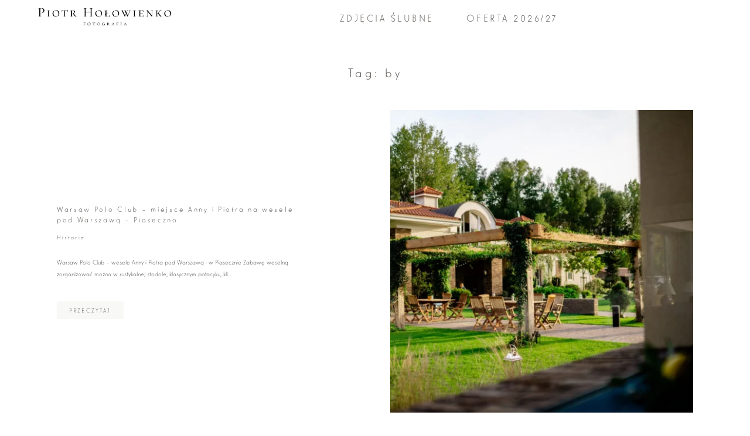

--- FILE ---
content_type: text/css
request_url: https://thisday.pl/wp-content/themes/crowd2/theme-files/public/fonts/fontello/css/flo-icons.css
body_size: 1137
content:
@font-face {
  font-family: 'flo-icons';
  src: url('../font/flo-icons.eot?20012617');
  src: url('../font/flo-icons.eot?20012617#iefix') format('embedded-opentype'),
       url('../font/flo-icons.woff2?20012617') format('woff2'),
       url('../font/flo-icons.woff?20012617') format('woff'),
       url('../font/flo-icons.ttf?20012617') format('truetype'),
       url('../font/flo-icons.svg?20012617#flo-icons') format('svg');
  font-weight: normal;
  font-style: normal;
}
/* Chrome hack: SVG is rendered more smooth in Windozze. 100% magic, uncomment if you need it. */
/* Note, that will break hinting! In other OS-es font will be not as sharp as it could be */
/*
@media screen and (-webkit-min-device-pixel-ratio:0) {
  @font-face {
    font-family: 'flo-icons';
    src: url('../font/flo-icons.svg?20012617#flo-icons') format('svg');
  }
}
*/
 
 [class^="flo-icon-"]:before, [class*=" flo-icon-"]:before {
  font-family: "flo-icons";
  font-style: normal;
  font-weight: normal;
  speak: none;
 
  display: inline-block;
  text-decoration: inherit;
  width: 1em;
  margin-right: .2em;
  text-align: center;
  /* opacity: .8; */
 
  /* For safety - reset parent styles, that can break glyph codes*/
  font-variant: normal;
  text-transform: none;
 
  /* fix buttons height, for twitter bootstrap */
  line-height: 1em;
 
  /* Animation center compensation - margins should be symmetric */
  /* remove if not needed */
  margin-left: .2em;
 
  /* you can be more comfortable with increased icons size */
  /* font-size: 120%; */
 
  /* Font smoothing. That was taken from TWBS */
  -webkit-font-smoothing: antialiased;
  -moz-osx-font-smoothing: grayscale;
 
  /* Uncomment for 3D effect */
  /* text-shadow: 1px 1px 1px rgba(127, 127, 127, 0.3); */
}
 
.flo-icon-arrow-circle-down:before { content: '\e800'; } /* '' */
.flo-icon-arrow-circle-left:before { content: '\e801'; } /* '' */
.flo-icon-arrow-circle-right:before { content: '\e802'; } /* '' */
.flo-icon-arrow-fat-left:before { content: '\e803'; } /* '' */
.flo-icon-yahoo:before { content: '\e804'; } /* '' */
.flo-icon-delicious:before { content: '\e805'; } /* '' */
.flo-icon-mail:before { content: '\e806'; } /* '' */
.flo-icon-align-right:before { content: '\e807'; } /* '' */
.flo-icon-camera:before { content: '\e808'; } /* '' */
.flo-icon-down-dir:before { content: '\e809'; } /* '' */
.flo-icon-up-dir:before { content: '\e80a'; } /* '' */
.flo-icon-right-dir:before { content: '\e80b'; } /* '' */
.flo-icon-left-dir:before { content: '\e80c'; } /* '' */
.flo-icon-comment-1:before { content: '\e80d'; } /* '' */
.flo-icon-reply-1:before { content: '\e80e'; } /* '' */
.flo-icon-plus:before { content: '\e80f'; } /* '' */
.flo-icon-arrow-circle-up:before { content: '\e810'; } /* '' */
.flo-icon-play-1:before { content: '\e811'; } /* '' */
.flo-icon-stop:before { content: '\e812'; } /* '' */
.flo-icon-pause:before { content: '\e813'; } /* '' */
.flo-icon-arrow-down:before { content: '\e814'; } /* '' */
.flo-icon-arrow-fat-right:before { content: '\e815'; } /* '' */
.flo-icon-arrow-fat-up:before { content: '\e816'; } /* '' */
.flo-icon-arrow-fill-down:before { content: '\e817'; } /* '' */
.flo-icon-close:before { content: '\e818'; } /* '' */
.flo-icon-arrow-fill-left:before { content: '\e819'; } /* '' */
.flo-icon-arrow-fill-right:before { content: '\e81a'; } /* '' */
.flo-icon-plus-1:before { content: '\e81b'; } /* '' */
.flo-icon-arrow-fill-up:before { content: '\e81c'; } /* '' */
.flo-icon-arrow-left:before { content: '\e81d'; } /* '' */
.flo-icon-ok-circled:before { content: '\e81e'; } /* '' */
.flo-icon-arrow-line-down:before { content: '\e81f'; } /* '' */
.flo-icon-arrow-line-left:before { content: '\e820'; } /* '' */
.flo-icon-arrow-line-right:before { content: '\e821'; } /* '' */
.flo-icon-arrow-line-up:before { content: '\e822'; } /* '' */
.flo-icon-arrow-med-down:before { content: '\e823'; } /* '' */
.flo-icon-arrow-med-left:before { content: '\e824'; } /* '' */
.flo-icon-arrow-med-right:before { content: '\e825'; } /* '' */
.flo-icon-arrow-med-up:before { content: '\e826'; } /* '' */
.flo-icon-arrow-right:before { content: '\e827'; } /* '' */
.flo-icon-search:before { content: '\e828'; } /* '' */
.flo-icon-share:before { content: '\e829'; } /* '' */
.flo-icon-arrow-up:before { content: '\e82a'; } /* '' */
.flo-icon-close-2:before { content: '\e82b'; } /* '' */
.flo-icon-arrow-line-circle-down:before { content: '\e82c'; } /* '' */
.flo-icon-arrow-line-circle-left:before { content: '\e82d'; } /* '' */
.flo-icon-arrow-line-circle-right:before { content: '\e82e'; } /* '' */
.flo-icon-arrow-line-circle-up:before { content: '\e82f'; } /* '' */
.flo-icon-mail-1:before { content: '\e830'; } /* '' */
.flo-icon-menu:before { content: '\e831'; } /* '' */
.flo-icon-arrow-fat-down:before { content: '\e832'; } /* '' */
.flo-icon-layout:before { content: '\e833'; } /* '' */
.flo-icon-pause-1:before { content: '\e834'; } /* '' */
.flo-icon-slide:before { content: '\e84a'; } /* '' */
.flo-icon-grid:before { content: '\e84b'; } /* '' */
.flo-icon-dot:before { content: '\f111'; } /* '' */
.flo-icon-youtube:before { content: '\f167'; } /* '' */
.flo-icon-flickr:before { content: '\f303'; } /* '' */
.flo-icon-vimeo:before { content: '\f306'; } /* '' */
.flo-icon-twitter:before { content: '\f309'; } /* '' */
.flo-icon-facebook:before { content: '\f30c'; } /* '' */
.flo-icon-gplus:before { content: '\f30f'; } /* '' */
.flo-icon-pinterest:before { content: '\f312'; } /* '' */
.flo-icon-tumblr:before { content: '\f315'; } /* '' */
.flo-icon-linkedin:before { content: '\f318'; } /* '' */
.flo-icon-dribbble:before { content: '\f31b'; } /* '' */
.flo-icon-instagram:before { content: '\f32d'; } /* '' */

--- FILE ---
content_type: text/css
request_url: https://thisday.pl/wp-content/themes/crowd2/style.css?ver=0.8
body_size: -64
content:
/*
Theme Name: CROWD 2
Theme URI: https://flothemes.com/themes/crowd2/
Author: Flothemes
Author URI: https://flothemes.com
Description: Crowd 2 is an Uber theme, focused on presenting your work clearly and creating evident call to actions to guide your visitors.
Version: 0.8
License: GNU General Public License and Flothemes general license
License URI: Licensing/README_License.txt
Text Domain: flotheme
Tags: Modern, creative, blog, photography, portfolio, e-commerce.
*/


--- FILE ---
content_type: text/javascript
request_url: https://thisday.pl/wp-content/themes/crowd2/theme-files/public/js/scripts.min.js?ver=0.8
body_size: 7398
content:
(function(i){var d=typeof Symbol==="function"&&typeof Symbol.iterator==="symbol"?function(k){return typeof k}:function(k){return k&&typeof Symbol==="function"&&k.constructor===Symbol&&k!==Symbol.prototype?"symbol":typeof k};jQuery.fn.extend({changeText:function b(k){return this.each(function(){var l=i(this);if(l.text()!==k){l.animate({opacity:0},200);setTimeout(function(){l.text(k);l.animate({opacity:1},200)},200)}})},changeTextUI:function c(m,l,k){if(typeof l==="undefined"){var l="fade"}if(typeof k==="undefined"){var k=400}return this.each(function(){var o=i(this);var n={fade:{name:"fade",show_attr:{},hide_attr:{}},counter:{name:"slide",show_attr:{direction:"down"},hide_attr:{direction:"up"}},slide_left:{name:"drop",show_attr:{direction:"left"},hide_attr:{direction:"right"}},drop_up:{name:"drop",show_attr:{direction:"up"},hide_attr:{direction:"down"}}};if(o.text()!==m){o.hide(n[l].name,n[l].show_attr,k/2);setTimeout(function(){o.text(m);o.show(n[l].name,n[l].hide_attr,k/2)},k/2)}})},changeCSS:function e(l,k){return this.each(function(){var m=i(this);if(m.css(l)!==k){m.animate({opacity:0},200);setTimeout(function(){m.css(l,k);m.animate({opacity:1},200)},200)}})}});function h(l){if(l&&l.length==7&&l[0]=="#"){var q=l;var q=q.substring(1);var m=parseInt(q,16);var o=m>>16&255;var n=m>>8&255;var k=m>>0&255;var p=0.2126*o+0.7152*n+0.0722*k;return p>40}else{console.log("Color Brightness: Invalid Color String");return 0}}i(function(){i(document).foundation();i(document).flo_lqip();i("[data-onready]").each(function(){var k=i(this).attr("data-onready");if(typeof window[k]==="function"){window[k](this)}else{console.log("data-onready error: Function",k,"does not exist")}});i(window).on("startViewportChecker",function(){i([".layout-sections--scroll-normal .flo-block",".flo_page > .flo-block:not(:first-of-type):not(.disable-appear)",".flo-footer",".to-appear",".to-appear--custom",".flo-post.with-appear > *",".widget"].join(",")).viewportChecker({classToAdd:"visible",repeat:true,offset:40,invertBottomOffset:false})}).trigger("startViewportChecker");(function(){var t,k,m="flo_small_screen",p="flo_tablet_screen",l=g(m),o=g(p),s=function s(u){j(m,u,1)},q=function q(u){j(p,u,1)},t=document.documentElement.clientWidth<=760;k=document.documentElement.clientWidth>=761&&document.documentElement.clientWidth<=1024;if(t){if(l===""||l=="0"){s(1);q(0)}}else{if(k){if(o===""||o=="0"){s(0);q(1)}}else{if(o=="1"||l=="1"){s(0);q(0)}}}if(document.cookie.indexOf("flo_device_pixel_ratio")==-1&&"devicePixelRatio" in window&&window.devicePixelRatio==2&&!t){var n=new Date();n.setTime(n.getTime()+3600000);document.cookie="flo_device_pixel_ratio="+window.devicePixelRatio+"; expires="+n.toUTCString()+"; path=/"}else{if(document.cookie.indexOf("flo_device_pixel_ratio")!=-1&&g("flo_device_pixel_ratio")!=window.devicePixelRatio){var r=new Date();r.setTime(r.getTime()-3600000);document.cookie="flo_device_pixel_ratio="+window.devicePixelRatio+"; expires="+r.toUTCString()+"; path=/"}}})()});function j(m,n,o){var k="";if(o){var l=new Date();l.setTime(l.getTime()+o*24*60*60*1000);k="; expires="+l.toGMTString()}document.cookie=m+"="+n+k+"; path=/"}function g(m){var l=m+"=";var k=document.cookie.split(";");for(var n=0;n<k.length;n++){var o=k[n];while(o.charAt(0)==" "){o=o.substring(1)}if(o.indexOf(l)===0){return o.substring(l.length,o.length)}}return""}if(i(".flo-block--merged-with-header").length){i("body header").first().remove()}i(function(){i([".comments-block__top-bar-hide-button",".comments-block__top-bar-show-button",".comments-block__top-bar-toggle-button"].join(", ")).click(function(){i(".comments-block").toggleClass("comments-block--expanded").toggleClass("comments-block--collapsed");i(".comments-block__posts").slideToggle()})});i(function(){i(".page, .single").on("submit",".flo-form__built-in",function(m){m.preventDefault();var l=i(this),k=".contact-response";jQuery(".flo-name").removeClass("invalid");jQuery(".flo-email").removeClass("invalid");jQuery(k).html("");jQuery.ajax({url:ajaxurl,data:"&action=floSendContact&"+jQuery(l).serialize(),type:"POST",dataType:"json",success:function n(o){if(o.contact_name){jQuery(".flo-name").addClass("invalid");jQuery(k).append(o.contact_name)}if(o.contact_email){jQuery(".flo-email").addClass("invalid");jQuery(k).append(o.contact_email)}if(o.error_message){jQuery(k).append(o.error_message)}if(o.message){jQuery(".flo-modal").fadeIn("slow");jQuery(l).find('input[type="text"], textarea').val("");setTimeout(function(){jQuery(".flo-modal").fadeOut("slow")},3000)}}})})});window.flo_share_rollover=function(l){var k=i(l);var m=".flo-share-rollover";k.find(m+"__trigger").click(function(){k.toggleClass("visible")})};i(function(){i(".flo-video-embed").each(function(){var p=i(this);var m="flo-video-embed--loaded";var q=p.find(".flo-video-embed__screen");var n=q.attr("data-flo-video-embed-embed-code");var k=p.find(".flo-video-embed__video-button");var o=function o(){q.html(n);p.addClass(m)};var l=function l(){p.removeClass(m);q.html("")};k.on("click",function(r){r.preventDefault();switch(p.hasClass(m)){case false:o();break;case true:l();break}});p.on("floVideoEmbedStop",function(){l()})})});window.flo_listing__layout__type_b=function(m){var l=i(m);var n=".flo-listing";var k=l.find(n+"__columns.enable_masonry");function o(){k.masonry({columnWidth:0,itemSelector:n+"__item"})}o();k.find("img").imagesLoaded(function(){o()})};window.flo_listing__layout__type_d=function(n){var m=i(n);var o=".flo-listing";var l=m.find(o+"__featured-image");function k(){l.height(l.width())}if(window.innerWidth>=768&&!i(l).hasClass("custom-image-height")){k();i(window).on("resize",function(){k()})}};window.flo_block_listing_pagination_2=function(m){var s=i(m);var q="flo-block-listing-pagination-2";var p="."+q;var k=s.find(p+"__button");var l,o,n,r;if((typeof ajax_listing_selector==="undefined"?"undefined":d(ajax_listing_selector))&&ajax_listing_selector.length){l=ajax_listing_selector;o=i(l);r=o.find(l+"__grid-sizer")}k.on("click",function(){k.text(k.data("loading-text"));var t=i(window).scrollTop();var u=i(this).attr("data-next-href");fetch(u).then(function(v){v.text().then(function(z){var B=i(z);var x=B.find(l);var y=B.find(p+"__button").attr("data-next-href");var A=void 0;A=i(x.find(".flo-listing__item"));A.css("opacity",0);function w(){if(r.length&&i(window).width()>767){var C=o.height();o.css("min-height",C);o.masonry("destroy");o.masonry();o.css("min-height","")}o.find(A).animate({opacity:1},350)}if(l==".flo-listing__layout--type-d"||l==".flo-listing__layout--type-e"||l==".flo-listing__layout--type-f"||l==".flo-listing__layout--type-g"){i(l).append(A)}else{i(".flo-listing__columns").append(A)}setTimeout(function(){i(window).trigger("resize");w()},50);o.imagesLoaded(function(){i(window).trigger("resize");w()});if(y){k.attr("data-next-href",y);setTimeout(function(){k.text(k.data("default-text"))},50)}else{k.parents(".flo-block").fadeOut()}})})})};window.flo_block_numeric_details=function(n){var l=i(n);var k="flo-block-press";var m="."+k;var o=i(m+"__slides").attr("data-elements");l.find(m+"__slides").slick({dots:false,infinite:true,slidesToShow:parseInt(o),slidesToScroll:1,adaptiveHeight:false,lazyLoad:"ondemand",centerMode:true,variableWidth:false,nextArrow:l.find(m+"__arrow--next"),prevArrow:l.find(m+"__arrow--prev"),responsive:[{breakpoint:768,settings:{slidesToShow:1,slidesToScroll:1,infinite:true}}]})};window.flo_featured_links_1=function(l){var k=i(l);var m=".flo-featured-links-1";k.find(m+"__links").on("init",function(){var n=i(this);k.find(m+"__controls-count-count").html(n.find(".slick-slide:not(.slick-cloned)").length)}).on("init afterChange",function(){var n=i(this);k.find(m+"__controls-count-index").changeText(parseInt(n.find(".slick-current").attr("data-slick-index"))+1)}).slick({prevArrow:k.find(m+"__controls-arrow--prev"),nextArrow:k.find(m+"__controls-arrow--next"),dots:false})};window.flo_featured_links_2=function(n){var l=i(n);var k="flo-featured-links-2";var m="."+k;var o=l.find(m+"__image");l.find(m+"__link").on("mouseenter",function(){var p=i(this).attr("data-image");o.changeCSS("background-image","url("+p+")")})};window.flo_featured_links_3=function(n){var l=i(n);var k="flo-featured-links-3";var m="."+k;l.find(m+"__links").slick({variableWidth:true,prevArrow:'<button type="button" class="flo-featured-links-3__arrow slick-prev"><i class="flo-icon-arrow-fill-left"></i></button>',nextArrow:'<button type="button" class="flo-featured-links-3__arrow slick-next"><i class="flo-icon-arrow-fill-right"></i></button>',responsive:[{breakpoint:736,settings:{slidesToShow:1,arrows:true,variableWidth:false}}]})};window.flo_featured_slideshow_1=function(l){var k="flo-featured-slideshow-1";var m=i(l);var n=m.find("."+k+"__slides");n.slick({arrows:true,slidesToShow:3,slidesToScroll:1,infinite:true,prevArrow:'<span class="flo-icon flo-icon-arrow-left flo-featured-slideshow-1__prev"></span>',nextArrow:'<span class="flo-icon flo-icon-arrow-right flo-featured-slideshow-1__next"></span>',cssEase:"cubic-bezier(0.4445, 0.050, 0.550, 0.950)",responsive:[{breakpoint:736,settings:{slidesToShow:1,slidesToScroll:1,dots:false,arrows:true,fade:true}}]})};window.flo_footer=function(o){var l=i(o);var k="flo-footer";var n="."+k;var m=l.parents(".flo-block");l.find(n+"__scroll-to-top").click(function(){i("html,body").animate({scrollTop:0},"slow")});if(window.innerWidth<768){i(".flo-footer__menu > div > ul > li.menu-item-has-children").children("a").after("<div class='flo-footer__menu-dropdown-toggle'><i class='flo-icon flo-icon-close'></i></div>");i(".flo-footer__menu").on("click",".flo-footer__menu-dropdown-toggle",function(p){p.preventDefault();i(this).siblings(".sub-menu").slideToggle("slow");i(this).parent().toggleClass("children-visible")})}};window.footer_miniblock_signup=function(){var l=i(".flo-form--newsletter");if(l.length){l.parsley();var n=unescape(l.parent().find(".embed_code").text()),m=i("<div>").html(n);if(typeof m.find("form").attr("action")!=="undefined"){var k=m.find("form").attr("action").replace(/\\"/g,"");l.attr("action",k)}else{console.log("The mailchimp code is incorect")}}};window.flo_gallery_view_type_c=function(k){var x=i(k);var l=".flo-gallery-view-type-c";var q=i(window).width()<768;var m=x.find(l+"__switch");var w=x.find(l+"__grid");var u=x.find(l+"__slideshow");m.on("click",function(){v.toggle()});function t(){w.masonry({columnWidth:0,itemSelector:l+"__grid-image"})}t();w.find("img").on("load",function(){t()});w.find("img").viewportChecker({classToAdd:"visible",repeat:true,offset:40,invertBottomOffset:false,callbackFunction:function p(y,z){if(z=="add"&&!y[0].hasAttribute("src")){y.attr("src",y.attr("data-src"))}}});w.find(l+"__grid-image").on("click",function(){var y=i(this).attr("data-img-index");u.slick("slickGoTo",y);setTimeout(function(){u.find(".slick-list").attr("tabindex",0).focus()},500);v.show()});u.slick({fade:false,arrows:true,lazyLoad:"ondemand",nextArrow:'<button type="button" class="slick-next"><i class="flo-icon-arrow-right"></button>',prevArrow:'<button type="button" class="slick-prev"><i class="flo-icon-arrow-left"></button>',centerMode:true,slidesToShow:1,infinite:true,variableWidth:true,cssEase:"cubic-bezier(0.445, 0.050, 0.550, 0.950)",dots:false,responsive:[{breakpoint:736,settings:{slidesToShow:1,arrows:true,centerPadding:0,adaptiveHeight:true,variableWidth:false}}]});var s="flo-gallery-view-type-c--slideshow-visible";var v={show:function r(){i("html, body").animate({scrollTop:u.offset().top-200},400);setTimeout(function(){w.css("height",u.height());x.addClass(s);setTimeout(function(){w.css("opacity",0);u.css("opacity",1)},100)},400);if(!q){var A=i(".flo-gallery-view-type-c__grid-image");for(var z=0;z<A.length;z++){var y=i(A[z]).find("img");if(!y[0].hasAttribute("src")){y.attr("src",y.attr("data-src"))}}}},hide:function o(){x.removeClass(s);w.css("opacity",1);u.css("opacity",0);t()},toggle:function n(){if(x.hasClass(s)){if(!q){var A=i(".flo-gallery-view-type-c__slideshow .slick-current").attr("data-img-index");var z=i('.flo-gallery-view-type-c__grid-image[data-img-index="'+A+'"]');var y=z.position();i("html, body").animate({scrollTop:i(".flo-gallery-view-type-c__grid").offset().top+y.top},1000)}v.hide()}else{v.show()}}};setTimeout(function(){var y=i(".flo-gallery-view-type-c__grid-image").offset()},500)};window.flo_gallery_view__slides=function(o){var m=i(o);var q=".flo-gallery-view__slides";var r=m.attr("data-centermode")=="false"?false:true;var p=3;var n=m.attr("data-single-slider")=="false"?false:true;var l=m.attr("data-single-slider")=="false"?true:false;var k=m.attr("data-amount");if((typeof k==="undefined"?"undefined":d(k))!==(typeof undefined==="undefined"?"undefined":d(undefined))&&k!==false){p=parseInt(m.attr("data-amount"))-1}m.on("init afterChange",function(){var u=i(this);var w=u.find(".slick-list");var t=u.find(".slick-current");var s=t.find("img");var v=t.children().first();if(i(window).width()<768){setTimeout(function(){w.css("height",v.height())},500);s.on("load",function(){w.css("height",v.height())})}u.find("img").on("load",function(){u.slick("setPosition")})}).slick({fade:n,arrows:true,lazyLoad:"progressive",nextArrow:'<button type="button" class="slick-next"><i class="flo-icon-arrow-med-right"></button>',prevArrow:'<button type="button" class="slick-prev"><i class="flo-icon-arrow-med-left"></button>',centerMode:r,infinite:true,variableWidth:l,cssEase:"cubic-bezier(0.445, 0.050, 0.550, 0.950)",dots:false,responsive:[{breakpoint:736,settings:{slidesToShow:1,lazyLoad:"progressive",arrows:true,centerMode:false,centerPadding:0,adaptiveHeight:true,variableWidth:false}}]})};i(function(){var l="flo-header";var n=i("."+l);var r="is-not-sticky";i(".flo-header").addClass(r);if(window.innerWidth>768){i("header.flo-header--sticky .flo-header").on("sticky-start",function(){i(this).removeClass(r)}).on("sticky-end",function(){i(this).addClass(r)}).sticky({zIndex:8,className:"is-sticky"});i(document).ready(function(){i(".flo-slideshow-block--type-a.flo-block--merged-with-header .flo-header--sticky").parents(".flo-block__header").css("z-index","-1")});i(".flo-slideshow-block--type-a.flo-block--merged-with-header .flo-header--sticky").on("sticky-start",function(){i(this).parents(".flo-block__header").css("z-index","")}).on("sticky-end",function(){i(this).parents(".flo-block__header").css("z-index","-1")});i(".flo-slideshow__bottom-menu.flo-header--sticky").on("sticky-start",function(){i(this).removeClass(r)}).on("sticky-end",function(){i(this).addClass(r)}).sticky({zIndex:8,className:"is-sticky"})}var k=new Foundation.DropdownMenu(i(".menu-item-has-children ul"));if(i(".flo-header__menu-donor").length){var o=i(".flo-header__menu-donor"),s=o.find("> div > ul"),p=s.children("li"),m=i(".flo-header__menu--left > div > ul"),q=i(".flo-header__menu--right > div > ul");p.each(function(u){var t=i(this),v=p.length;if(u<v/2){m.append(t)}if(u>=v/2){q.append(t)}if(u==v-1){o.remove()}})}i(".flo-header__search-trigger").click(function(){i(this).parent().toggleClass("visible")})});i(function(){i("header .flo-header-mobile").first().addClass("is-main");i(".flo-header-mobile__search-trigger").click(function(){i(this).parent().toggleClass("visible")});i("header .flo-header-mobile").first().addClass("not-sticky");i("header .flo-header-mobile.sticky").first().on("sticky-end",function(){i(this).addClass("not-sticky")}).on("sticky-start",function(){i(this).removeClass("not-sticky")}).sticky({zIndex:1000,className:"is-sticky",wrapperClassName:"flo-header-mobile-sticky-wrapper"})});i(function(){i(".flo-header-mobile").first().addClass("is-main");i(".flo-header-mobile").first().addClass("not-sticky");i(".flo-header-mobile.sticky").first().on("sticky-end",function(){i(this).addClass("not-sticky")}).on("sticky-start",function(){i(this).removeClass("not-sticky")}).sticky({zIndex:1000,className:"is-sticky",wrapperClassName:"flo-header-mobile-sticky-wrapper"});i(".flo-header-mobile__menu-trigger").click(function(){i("body, html").toggleClass("body--flo-header-mobile-menu-trigger-active")});i(".flo-mobile-menu__menu-wrap--style-collapsed > ul > li.menu-item-has-children").children("a").after("<div class='flo-mobile-menu__menu-dropdown-toggle'><i class='flo-icon flo-icon-close'></i></div>");i(".flo-mobile-menu").on("click",".flo-mobile-menu__menu-dropdown-toggle",function(k){i(this).siblings(".sub-menu").slideToggle("slow");i(this).parent().toggleClass("children-visible")})});window.flo_listing_category_list_2=function(l){var k=i(l);var m=".flo-listing-category-list-2";k.find(m+"__category-selector-active-category").click(function(){k.toggleClass("visible");k.find(m+"__category-selector-list").slideToggle()})};i(".flo-reveal").each(function(){var o=this;var k=i(o);var p=k.attr("id");var m=o.hasAttribute("id")&&o.hasAttribute("data-flo-reveal");if(m){var n=[o.hasAttribute("data-overlay-color")?"background-color: "+k.attr("data-overlay-color")+";":"",o.hasAttribute("data-overlay-opacity")?"opacity: "+k.attr("data-overlay-opacity")+";":""].join("");n=n!=""?" style='"+n+"' ":"";k.before("<div class='flo-reveal-overlay'"+n+" id='"+p+"'></div>");var l=function l(){return i("#"+p+".flo-reveal-overlay")};k.on("flo-reveal__close",function(){var q=l();k.removeClass("flo-reveal--visible");q.removeClass("flo-reveal-overlay--visible")});i("[data-open='"+p+"']").on("click",function(){var q=l();var r=i(this);var s=r.offset().left<=window.innerWidth/2?"left":"right";k.removeClass("flo-reveal--ready");k.attr("data-initial-position",s);setTimeout(function(){k.addClass("flo-reveal--ready")});setTimeout(function(){k.addClass("flo-reveal--visible");q.addClass("flo-reveal-overlay--visible")})});k.find("[data-close]").on("click",function(){k.trigger("flo-reveal__close")});i(document).on("keyup",function(q){if(q.keyCode==27){k.trigger("flo-reveal__close")}});l().on("click",function(q){k.trigger("flo-reveal__close")})}});var f=function f(){var k=i(".flo-splash");Foundation.Motion.animateIn(k,"fade-in")};var a=function a(){var k=i(".flo-splash");Foundation.Motion.animateOut(k,"fade-out")};window.onload=function(){var k=i(".flo-splash");k.css("opacity","0");setTimeout(function(){a;k.hide()},400)};window.flo_special_listing=function(n){var l=i(n);var k="flo-special-listing";var m="."+k;function o(){l.find(m+"__listing-items").masonry({itemSelector:m+"__listing-item",columnWidth:1})}o();l.find("img").imagesLoaded(function(){o()})};window.flo_slideshow=function(p){var m=i(p);var k="flo-slideshow";var o="."+k;var n=m.parents(".flo-block");if(m.hasClass(k+"--has-flying-arrow")){var l=k+"--flying-arrow-visible";m.find([".flo-hero-video-embed__button",".flo-slideshow__menu",".flo-slideshow__bottom-menu"].join(", ")).mouseenter(function(){m.find(o+"__flying-arrow").hide();m.addClass(l)}).mouseleave(function(){m.find(o+"__flying-arrow").show();m.removeClass(l)});m.find(o+"__slides").on("mousemove",function(t){if(window.innerWidth>=768){var q=t.pageX-i(this).offset().left;var u=t.pageY-i(this).offset().top;var s=m.find(o+"__flying-arrow");s.css({left:q,top:u});var r=i(this).width();if(q<=r/2){s.addClass("inverted")}else{s.removeClass("inverted")}}}).on("mouseenter",function(){var q=m.find(o+"__flying-arrow");q.addClass("visible")}).on("mouseleave",function(){var q=m.find(o+"__flying-arrow");q.removeClass("visible")}).on("click",function(s){if(window.innerWidth>=768&&!i(s.target).is("[class*=flo-hero-video-embed__button]")&&!i(s.target).is("[class*=flo-slideshow__title-area]")){var q=s.pageX-i(this).offset().left;var t=s.pageY-i(this).offset().top;var r=i(this).width();if(q<=r/2){i(this).slick("slickPrev")}else{i(this).slick("slickNext")}}})}};window.flo_slideshow__layout__type_a=function(m){var k=i(m);var o=".flo-slideshow";if(k.find(o+"__menu-donor").length){var l=k.find(o+"__menu-donor"),n=l.find("> div > ul"),r=n.children("li"),p=k.find(o+"__menu--left > div > ul"),q=k.find(o+"__menu--right > div > ul");r.each(function(t){var s=i(this),u=r.length;if(t<u/2){p.append(s)}if(t>=u/2){q.append(s)}if(t==u-1){l.remove()}})}};window.flo_slideshow__layout__type_b=function(l){var u=i(l);var o=".flo-slideshow";var n=u.find(o+"__type-b-slides-wrap");var k=u.find(o+"__type-b-slides");var r=u.find(o+"__type-b-title-area");var m=u.find(o+"__type-b-decorative-image");var q=u.find(o+"__type-b-title");var p=u.find(o+"__type-b-subtitle");var t=u.find(o+"__type-b-description");var s=true;if(u.hasClass("flo-slideshow__hide-arrows")){s=false}r.on("mouseenter",function(){n.addClass("hovered");k.slick("slickSetOption","autoplay",false,true)}).on("mouseleave",function(){n.removeClass("hovered");var v=k.attr("data-autoplay")=="true"?true:false;k.slick("slickSetOption","autoplay",v,true)});u.find(o+"__type-b-slides").on("init afterChange",function(){var v=i(this).find(".slick-current");if(v.attr("data-title").trim()!==""){r.fadeIn().attr("href",v.attr("data-url"));m.changeCSS("background-image","url("+v.attr("data-decorativeimage")+")");q.changeText(v.attr("data-title"),"drop_up",800);p.changeText(v.attr("data-subtitle"),"drop_up",800);t.changeText(v.attr("data-description"))}else{r.fadeOut()}}).slick({dots:false,variableWidth:true,nextArrow:"<div class='flo-slideshow__arrow flo-slideshow__arrow--next'><i class='flo-icon-arrow-right'></i></div>",prevArrow:"<div class='flo-slideshow__arrow flo-slideshow__arrow--prev'><i class='flo-icon-arrow-left'></i></div>",responsive:[{breakpoint:767,settings:{arrows:s}}]})};window.flo_slideshow__layout__type_d=function(p){var m=i(p);var l="flo-slideshow";var o="."+l;var n=m.find(o+"__type-d-slides");var k=true;if(m.hasClass("flo-slideshow__hide-arrows")){k=false;console.log(123)}n.slick({variableWidth:true,dots:false,nextArrow:"<div class='flo-slideshow__arrow flo-slideshow__arrow--next'><i class='flo-icon-arrow-right'></i></div>",prevArrow:"<div class='flo-slideshow__arrow flo-slideshow__arrow--prev'><i class='flo-icon-arrow-left'></i></div>",responsive:[{breakpoint:767,settings:{arrows:k}}]});i(window).on("resize",function(){n.slick("resize")})};window.flo_slideshow__layout__type_i=function(m){var s=i(m);var p="flo-slideshow";var o="."+p;var n=s.parents(o);var l=n.parents(".flo-block");var q=".flo-block--"+l.attr("data-id");var k=s.find(o+"__type-i-slides");var r=true;if(s.hasClass("flo-slideshow__hide-arrows")){r=false}k.on("init",function(){var t=i(this);s.find("."+p+"__slide--image_and_video_embed.slick-active").each(function(){var v=i(this);var w=l;var u=v.find(".flo-hero-video-embed__button");var x=v.find(".flo-hero-video-embed__container");var y=v.attr("data-embed-code");u.on("click",function(){if(!v.hasClass("video-is-playing")){x.html(unescape(y));v.addClass("video-is-playing");v.addClass("hide-img-show-video")}else{if(v.hasClass("video-is-playing")){x.html("");v.removeClass("video-is-playing");v.removeClass("hide-img-show-video")}}})})}).on("beforeChange",function(){var t=i(this).find(".slick-current");var u=l;if(u.hasClass("video-is-playing")){t.find(".flo-hero-video-embed__button").click()}}).slick({variableWidth:true,dots:false,slidesToShow:2,nextArrow:"<div class='flo-slideshow__arrow flo-slideshow__arrow--next'><i class='flo-icon-arrow-right'></i></div>",prevArrow:"<div class='flo-slideshow__arrow flo-slideshow__arrow--prev'><i class='flo-icon-arrow-left'></i></div>",responsive:[{breakpoint:736,settings:{arrows:r,centerMode:true}}]});i(window).on("resize",function(){k.slick("resize")})};window.flo_slideshow__slides=function(l){var t=i(l);var q="flo-slideshow";var p="."+q;var o=t.parents(p);var n=o.attr("data-block-id");var r="flo-slideshow--"+n;var m="."+r;var k=o.parents(".flo-block");var s=".flo-block--"+k.attr("data-id");t.on("init",function(){if(t.find(p+"__slide:not(.slick-current)").length<=1){i([p+"__counter",p+"__type-h-button"].join(",")).hide()}}).on("init reInit afterChange",function(){t.find("."+q+"__slide--video_slide:not(.slick-current)").find("video").each(function(){this.pause()});var u=t.find(".slick-current");if(u.hasClass(q+"__slide--video_slide")){var w=u.find("."+q+"__slide-background-video");var v=w.find("video")[0];v.play()}}).on("init afterChange",function(){var v=i(this);var x=v.find(".slick-current");var u=x.attr("data-elements-color");var w=h(u);if(w){o.find(p+"__logo").addClass(q+"__logo--light");k.find(".flo-header__logo").addClass("flo-header__logo--light");setTimeout(function(){k.find(".is-main .flo-header-mobile__logo").addClass("flo-header-mobile__logo--light")})}else{o.find(p+"__logo").removeClass(q+"__logo--light");k.find(".flo-header__logo").removeClass("flo-header__logo--light");setTimeout(function(){k.find(".is-main .flo-header-mobile__logo").removeClass("flo-header-mobile__logo--light")})}}).on("init afterChange",function(){var v=i(this).find(".slick-current").attr("data-elements-color");var u=[];u.push([s+" "+p+"__menu > div > ul > .menu-item, ",s+" "+p+"__menu > div > ul > .menu-item a:after, ",s+" header .is-not-sticky .flo-header__logo, ",s+" header .is-not-sticky .flo-header__menu > div > ul > .menu-item > a, ",s+" header .is-not-sticky .flo-header__menu > div > ul > .menu-item > a:after, ",s+" header .is-not-sticky .flo-header__menu-trigger, ",s+" header .is-not-sticky .flo-header__social-links a, ",s+" header .is-not-sticky .flo-header__search-trigger, ",s+" header .is-not-sticky .flo-header__lang-switch ",s+" .is-main.not-sticky.flo-header-mobile .flo-header__search-trigger, ",s+" .is-main.not-sticky.flo-header-mobile .flo-header-mobile__logo, ",s+" .is-main.not-sticky.flo-header-mobile .flo-header-mobile__menu-trigger, ",s+" .is-main.not-sticky.flo-header-mobile .flo-header-mobile__search-trigger ","{","color: "+v+"!important;","border-color: "+v+";","}",s+" header .is-not-sticky .flo-header__menu-item-search:before, ",s+" header .is-not-sticky .flo-header__menu-trigger-item ","{ ","background: "+v+"; ","} ",s+" header .is-not-sticky .flo-header__menu .menu-item ","{ ","border-color: "+v+"!important; ","} ",m+" "+p+"__menu > div > ul > .menu-item","{","border-color: "+v+";","}",m+" .flo-hero-video-embed__button","{","color: "+v+";","border-color: "+v+";","}",s+" "+p+"__counter-count, ",s+" "+p+"__counter-index","{ ","color: "+v+"!important; ","} ",s+" "+p+"__counter-separator","{ ","background-color: "+v+"; ","} ",s+" "+p+"__scroll-for-more","{ ","color: "+v+"!important; ","} ",s+" "+p+"__title-area-title, ",s+" "+p+"__title-area-subtitle","{ ","color: "+v+"!important; ","} ",s+" "+p+"__next-slide-title, ",s+" "+p+"__next-slide-subtitle","{ ","color: "+v+"!important; ","} ",s+" "+p+"__type-h-button","{ ","color: "+v+"!important; ","border-color: "+v+"; ","} ",s+" "+p+"__flying-arrow","{ ","color: "+v+"!important; ","} "].join("\n"));u=u.join("\n");if(i("style.flo-slideshow__slides--"+n).length){i("style.flo-slideshow__slides--"+n).html(u)}else{i("head").append(i(" <style class='flo-slideshow__slides--"+n+" '> ").html(u))}}).on("init",function(){var u=i(this);t.find("."+q+"__slide--image_and_video_embed").each(function(){var w=i(this);var x=k;var v=w.find(".flo-hero-video-embed__button");var y=w.find(".flo-hero-video-embed__container");var z=w.attr("data-embed-code");v.on("click",function(){if(!x.hasClass("video-is-playing")){y.html(unescape(z));x.addClass("video-is-playing");u.slick("slickSetOption","autoplay",false,true)}else{if(x.hasClass("video-is-playing")){y.html("");x.removeClass("video-is-playing");var A=u.attr("data-autoplay")=="true"?true:false;u.slick("slickSetOption","autoplay",A,true)}}})})}).on("beforeChange",function(){var u=i(this).find(".slick-current");var v=k;if(v.hasClass("video-is-playing")){u.find(".flo-hero-video-embed__button").click()}}).on("init",function(){var u=i(this);k.find(p+"__counter-count").html(u.find(".slick-slide:not(.slick-cloned)").length)}).on("init afterChange",function(){var u=i(this);k.find(p+"__counter-index").changeTextUI(parseInt(u.find(".slick-current").attr("data-slick-index"))+1,"counter")}).on("init afterChange",function(){var C=i(this).find(".slick-current");var A=C.attr("data-title");var x=C.attr("data-subtitle");var w=C.attr("data-url");var z=k.find(p+"__title-area");var B=k.find(p+"__title-area-main-wrap");var v=k.find(p+"__title-area-title");var y=k.find(p+"__title-area-subtitle");var u=k.find(p+"__title-area-button");if(A.trim()!==""){v.fadeIn().changeTextUI(A,"slide_left",800);y.fadeIn().changeTextUI(x,"slide_left",800)}else{v.fadeOut();y.fadeOut()}if(w.trim()!==""){u.removeClass("hidden").attr("href",w)}else{u.addClass("hidden")}}).on("init afterChange",function(){var D=i(this);var A=D.find(".slick-current");var y=A.next();if(!y.length){y=D.find(".slick-slide:not(.slick-current)")}if(y.length){var B=y.attr("data-title");var w=y.attr("data-subtitle");var u=y.attr("data-img");var x=k.find(p+"__next-slide-image");var C=k.find(p+"__next-slide-text-wrap");var F=k.find(p+"__next-slide-title");var E=k.find(p+"__next-slide-subtitle");x.css("background-image","url("+u+")");if(B.trim()!==""){C.show({duration:400,start:function v(){C.removeClass("hidden")}});F.changeText(B);E.changeText(w)}else{C.hide({duration:400,start:function v(){C.addClass("hidden")}})}var z=k.find(p+"__next-slide");z.click(function(){D.slick("slickNext")})}}).slick({dots:false,arrows:false,cssEase:"ease-in-out",speed:"400"});o.find(p+"__type-h-button").click(function(){t.slick("slickNext")});i(p+"__scroll-for-more").on("click",function(){i("html, body").animate({scrollTop:i(window).height()},400)})};window.flo_testimonials=function(n){var l=i(n);var k="flo-testimonials";var m="."+k;l.find(m+"__testimonials").on("init afterChange",function(){var o=i(this);l.find(m+"__counter-count").html(o.find(".slick-slide:not(.slick-cloned)").length);l.find(m+"__counter-index").changeTextUI(parseInt(o.find(".slick-current").attr("data-slick-index"))+1,"counter")}).slick({dots:false,prevArrow:l.find(m+"__arrow--prev"),nextArrow:l.find(m+"__arrow--next"),adaptiveHeight:true,fade:true})};window.flo_text_block_3=function(o){var m=i(o);var k="flo-text-block-3";var n="."+k;var l=m.find(n+"__text-group-title");var p=m.find(n+"__text-group");var q=function q(){p.masonry({columnWidth:1})};setTimeout(function(){q()});l.click(function(){var r=i(this);l.removeClass(k+"__text-group-title--active");setTimeout(function(){r.addClass(k+"__text-group-title--active")},10);p.fadeOut(400);setTimeout(function(){var s=m.find(n+"__text-group[data-title='"+r.attr("data-title")+"']");s.fadeIn(400,function(){q()});q()},400)})};i(window).load(function(){if(window.innerWidth>767&&i(".flo_sidebar").length){var m=i("body");var w=[];var u=i(".flo_page_wrap");var l=i(".flo_sidebar");var p=0;var k=i(".flo-block");var s=0;if(k.first().find(".flo-slideshow").length){s=k.first().outerHeight(true)}var v=0;w.push([".flo_sidebar {","position: absolute;","top: "+s/16+"rem;",l.hasClass("flo_sidebar--on-left")?"left: "+v/16+"rem;":"right: "+v/16+"rem;",,"}"].join("\n"));l.children().each(function(){p+=i(this).outerHeight(true)});p+=parseInt(l.css("padding-top"),10);p+=parseInt(l.css("padding-bottom"),10);var t=0;k.each(function(){var z=i(this);var x=l.outerWidth(true)*100/u.width();if(!z.find(".flo-slideshow, .flo-footer").length){var y=true;if(m&&t>p){y=false}if(y){w.push([".flo-block--"+z.data("id")+"{","width: calc(100% - "+x+"%);",l.hasClass("flo_sidebar--on-left")?"margin-left: auto;":"","overflow-x: hidden;","}"].join("\n"))}t+=z.outerHeight(true)}});var r=0;if(k.first().find(".flo-slideshow").length){r=k.first().outerHeight(true)}var o=0;k.each(function(){if(!i(this).find(".flo-slideshow, .flo-footer").length){o+=i(this).outerHeight(true)}});var q=0;if(i(".flo-footer").length){q=i(".flo-footer").outerHeight(true)}if(p>o){var n=r+p+q;u.css({height:n/16+"rem"});w.push([".flo-footer {","position: absolute;","bottom: 0;","left: 0;","width: 100%;","}"].join("\n"))}i("head").append(["<style class='sidebar-works-css'>","@media (min-width: 768px) {",w.join("\n"),"}","</style>"].join("\n"))}});i(function(){i(".flo-core-style").each(function(){var m=i(this);var l=m.html();i("head").append(l);m.remove()});var k=document.createElement("style");k.classList="flo-core-fade-in";k.innerHTML="\n    body * {\n      outline: solid transparent;\n    } \n    body {\n      opacity: 1!important;\n    }";i(k).appendTo("head")})})(jQuery);